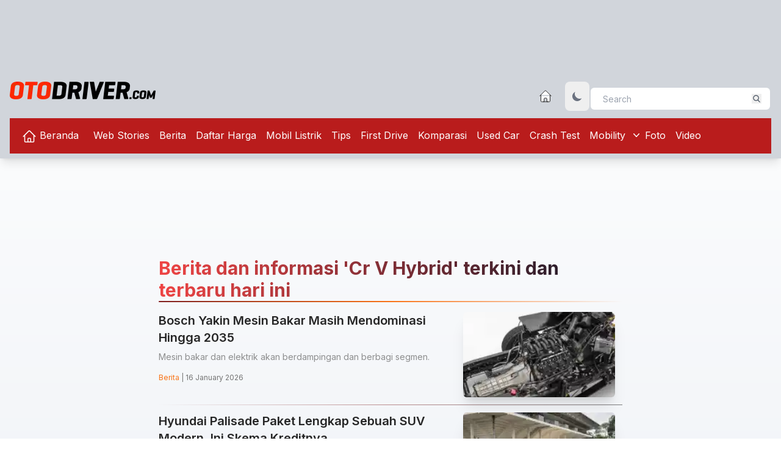

--- FILE ---
content_type: text/html; charset=utf-8
request_url: https://www.google.com/recaptcha/api2/aframe
body_size: 269
content:
<!DOCTYPE HTML><html><head><meta http-equiv="content-type" content="text/html; charset=UTF-8"></head><body><script nonce="SmCZF6S2hCD_JGcLZXXqAw">/** Anti-fraud and anti-abuse applications only. See google.com/recaptcha */ try{var clients={'sodar':'https://pagead2.googlesyndication.com/pagead/sodar?'};window.addEventListener("message",function(a){try{if(a.source===window.parent){var b=JSON.parse(a.data);var c=clients[b['id']];if(c){var d=document.createElement('img');d.src=c+b['params']+'&rc='+(localStorage.getItem("rc::a")?sessionStorage.getItem("rc::b"):"");window.document.body.appendChild(d);sessionStorage.setItem("rc::e",parseInt(sessionStorage.getItem("rc::e")||0)+1);localStorage.setItem("rc::h",'1768620592074');}}}catch(b){}});window.parent.postMessage("_grecaptcha_ready", "*");}catch(b){}</script></body></html>